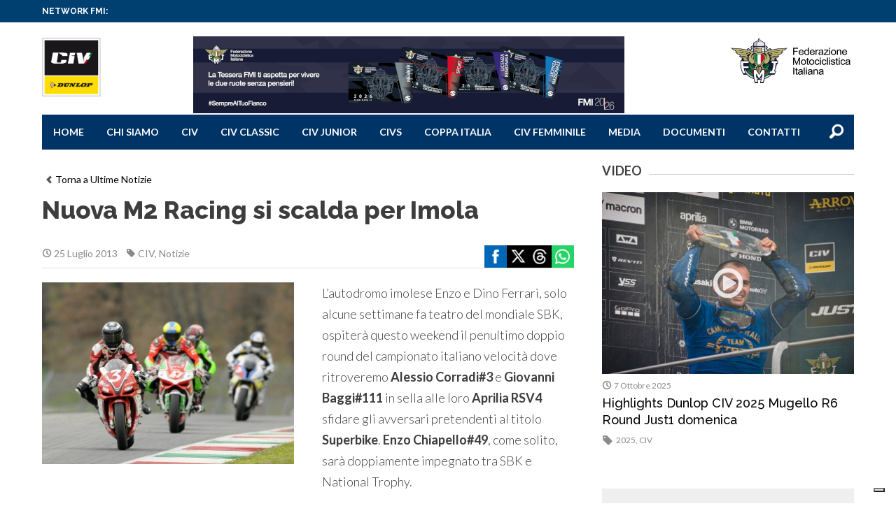

--- FILE ---
content_type: application/javascript; charset=utf-8
request_url: https://www.civ.tv/wp-content/themes/styles_scripts/js/cookieconsent.js
body_size: 31773
content:
var cc={version:"1.0.10",jqueryversionrequired:"1.4.4",initobj:!1,ismobile:!1,setupcomplete:!1,allasked:!1,checkedlocal:!1,checkedremote:!1,remoteresponse:!1,frommodal:!1,hassetupmobile:!1,sessionkey:!1,noclosewin:!1,closingmodal:!1,jqueryattempts:0,reloadkey:!1,forcereload:!1,allagree:!0,checkedipdb:!1,cookies:{},uniqelemid:0,executionblock:0,defaultCookies:{social:{},analytics:{},advertising:{}},remoteCookies:{},approved:{},bindfunctions:{},checkeddonottrack:!1,eumemberstates:["BE","BG","CZ","DK","DE","EE","IE","EL","ES","FR","IT","CY","LV","LT","LU","HU","MT","NL","AT","PL","PT","RO","SI","SK","FI","SE","UK"],settings:{refreshOnConsent:!1,style:"dark",bannerPosition:"top",clickAnyLinkToConsent:!1,privacyPolicy:!1,collectStatistics:!1,tagPosition:"bottom-right",useSSL:!1,serveraddr:"http://cookieconsent.silktide.com/",clearprefs:!1,consenttype:"explicit",onlyshowbanneronce:!1,hideallsitesbutton:!1,disableallsites:!1,hideprivacysettingstab:!1,scriptdelay:800,testmode:!1,overridewarnings:!1,onlyshowwithineu:!1,ipinfodbkey:!1,ignoreDoNotTrack:!1},strings:{jqueryWarning:"Developer: Caution! In order to use Cookie Consent, you need to use jQuery 1.4.4 or higher.",noJsBlocksWarning:"Developer: Warning! It doesn't look like you have set up Cookie Consent correctly.  You must follow all steps of the setup guide at http://silktide.com/cookieconsent/code.  If you believe you are seeing this message in error, you can use the overridewarnings setting (see docs for more information).",noKeyWarning:"Developer: Warning! You have set the plugin to only show within the EU, but you have not provided an API key for the IP Info DB.  Check the documentation at http://silktide.com/cookieconsent for more information",invalidKeyWarning:"Developer: Warning! You must provide a valid API key for IP Info DB.  Check the documentation at http://silktide.com/cookieconsent for more information",necessaryDefaultTitle:"Strictly necessary",socialDefaultTitle:"Social media",analyticsDefaultTitle:"Analytics",advertisingDefaultTitle:"Advertising",defaultTitle:"Default cookie title",necessaryDefaultDescription:"Some cookies on this website are strictly necessary and cannot be disabled.",socialDefaultDescription:"Facebook, Twitter and other social websites need to know who you are to work properly.",analyticsDefaultDescription:"We anonymously measure your use of this website to improve your experience.",advertisingDefaultDescription:"Adverts will be chosen for you automatically based on your past behaviour and interests.",defaultDescription:"Default cookie description.",notificationTitle:"Your experience on this site will be improved by allowing cookies",notificationTitleImplicit:"We use cookies to ensure you get the best experience on our website",poweredBy:"Cookie Consent plugin for the EU cookie law",privacyPolicy:"Privacy policy",learnMore:"Learn more",seeDetails:"see details",seeDetailsImplicit:"change your settings",hideDetails:"hide details",savePreference:"Save preference",saveForAllSites:"Save for all sites",allowCookies:"Allow cookies",allowCookiesImplicit:"Close",allowForAllSites:"Allow for all sites",customCookie:"This website uses a custom type of cookie which needs specific approval",privacySettings:"Privacy settings",privacySettingsDialogTitleA:"Privacy settings",privacySettingsDialogTitleB:"for this website",privacySettingsDialogSubtitle:"Some features of this website need your consent to remember who you are.",closeWindow:"Close window",changeForAllSitesLink:"Change settings for all websites",preferenceUseGlobal:"Use global setting",preferenceConsent:"I consent",preferenceDecline:"I decline",preferenceAsk:"Ask me each time",preferenceAlways:"Always allow",preferenceNever:"Never allow",notUsingCookies:"This website does not use any cookies.",clearedCookies:"Your cookies have been cleared, you will need to reload this page for the settings to have effect.",allSitesSettingsDialogTitleA:"Privacy settings",allSitesSettingsDialogTitleB:"for all websites",allSitesSettingsDialogSubtitle:"You may consent to these cookies for all websites that use this plugin.",backToSiteSettings:"Back to website settings"},onconsent:function(e,c){cc.isfunction(c)?fn=c:(scriptname=c,fn=function(){cc.insertscript(scriptname)}),cc.cookies&&cc.cookies[e]&&cc.cookies[e].approved?(cc.cookies[e].executed=!0,fn()):window.jQuery?jQuery(document).bind("cc_"+e,fn):cc.bindfunctions[e]?cc.bindfunctions[e][cc.bindfunctions[e].length]=fn:cc.bindfunctions[e]=new Array(fn)},geturlparameter:function(e){e=e.replace(/[\[]/,"\\[").replace(/[\]]/,"\\]");var c="[\\?&]"+e+"=([^&#]*)",t=new RegExp(c),i=t.exec(window.location.search);return null==i?!1:decodeURIComponent(i[1].replace(/\+/g," "))},isfunction:function(e){var c={};return e&&"[object Function]"==c.toString.call(e)},setup:function(){for(jQuery.each(cc.bindfunctions,function(e,c){for(i=0;i<c.length;i++)jQuery(document).bind("cc_"+e,c[i])}),verstr=jQuery().jquery,parts=verstr.split("."),versionRequired=cc.jqueryversionrequired.split("."),jqueryOk=!0,i=0;i<parts.length&&i<versionRequired.length;i++){if(currentpart=parseInt(parts[i]),requiredpart=parseInt(versionRequired[i]),currentpart<requiredpart){jqueryok=!1;break}if(currentpart>requiredpart)break}jqueryOk||alert(cc.strings.jqueryWarning),jQuery.each(cc.defaultCookies,function(e,c){"necessary"==e?(cc.defaultCookies[e].title=cc.strings.necessaryDefaultTitle,cc.defaultCookies[e].description=cc.strings.necessaryDefaultDescription):"social"==e?(cc.defaultCookies[e].title=cc.strings.socialDefaultTitle,cc.defaultCookies[e].description=cc.strings.socialDefaultDescription):"analytics"==e?(cc.defaultCookies[e].title=cc.strings.analyticsDefaultTitle,cc.defaultCookies[e].description=cc.strings.analyticsDefaultDescription):"advertising"==e&&(cc.defaultCookies[e].title=cc.strings.advertisingDefaultTitle,cc.defaultCookies[e].description=cc.strings.advertisingDefaultDescription)}),jQuery.each(cc.initobj.cookies,function(e,c){c.title||("necessary"==e?cc.initobj.cookies[e].title=cc.strings.necessaryDefaultTitle:"social"==e?cc.initobj.cookies[e].title=cc.strings.socialDefaultTitle:"analytics"==e?cc.initobj.cookies[e].title=cc.strings.analyticsDefaultTitle:"advertising"==e?cc.initobj.cookies[e].title=cc.strings.advertisingDefaultTitle:cc.initobj.cookies[e].title=cc.strings.defaultTitle),c.description||("necessary"==e?cc.initobj.cookies[e].description=cc.strings.necessaryDefaultDescription:"social"==e?cc.initobj.cookies[e].description=cc.strings.socialDefaultDescription:"analytics"==e?cc.initobj.cookies[e].description=cc.strings.analyticsDefaultDescription:"advertising"==e?cc.initobj.cookies[e].description=cc.strings.advertisingDefaultDescription:cc.initobj.cookies[e].description=cc.strings.defaultDescription),c.defaultstate||(cc.initobj.cookies[e].defaultstate="on"),cc.initobj.cookies[e].asked=!1,cc.initobj.cookies[e].approved=!1,cc.initobj.cookies[e].executed=!1}),cc.settings.onlyshowwithineu&&!cc.settings.ipinfodbkey&&alert(cc.strings.noKeyWarning),testmode=cc.geturlparameter("cctestmode"),("accept"==testmode||"decline"==testmode)&&(cc.settings.testmode=testmode),cc.settings.disableallsites&&(cc.settings.hideallsitesbutton=!0);for(var e in cc.initobj.cookies)cc.cookies[e]=cc.initobj.cookies[e],"accept"==cc.settings.testmode&&(cc.approved[e]="yes"),"decline"==cc.settings.testmode&&(cc.approved[e]="no")},initialise:function(e){if(cc.initobj=e,void 0!==e.settings)for(var c in e.settings)this.settings[c]=e.settings[c];if(void 0!==e.strings)for(var c in e.strings)this.strings[c]=e.strings[c];cc.settings.style="cc-"+cc.settings.style,cc.settings.bannerPosition="cc-"+cc.settings.bannerPosition,cc.settings.useSSL&&(cc.settings.serveraddr="https://cookieconsent.silktide.com/"),window.jQuery&&(cc.setupcomplete=!0,cc.setup())},calculatestatsparams:function(){return params="c=",first=!0,jQuery.each(cc.initobj.cookies,function(e,c){first?first=!1:params+=";",params+=encodeURIComponent(e)+":",cc.approved[e]?params+=cc.approved[e]:params+="none",c.statsid&&(params+=":"+c.statsid)}),cc.ismobile?params+="&m=1":params+="&m=0",params+="&u="+encodeURIComponent(document.URL),params},setsessionkey:function(e){cc.sessionkey=e},fetchprefs:function(){cc.remoteresponse=!1,params="?s=1",cc.settings.collectStatistics&&(params="?s=1&"+cc.calculatestatsparams()),cc.settings.clearprefs&&(params+="&v=1",cc.settings.clearprefs=!1),cc.insertscript(cc.settings.serveraddr+params),setTimeout(function(){cc.remoteresponse||cc.checkapproval()},3e3),this.checkedremote=!0},responseids:function(e){jQuery.each(e,function(e,c){cc.cookies[e].statsid=c})},insertscript:function(e){var c=document.createElement("script");c.setAttribute("type","text/javascript"),c.setAttribute("src",e),document.getElementsByTagName("head")[0].appendChild(c)},insertscripttag:function(e){var c=document.createElement("script");c.setAttribute("type","text/javascript"),c.innerHTML=e,document.getElementsByTagName("head")[0].appendChild(c)},checklocal:function(){this.checkedlocal=!0,jQuery.each(cc.cookies,function(e,c){cookieval=cc.getcookie("cc_"+e),cookieval&&(cc.approved[e]=cookieval)}),this.checkapproval()},response:function(e){cc.remoteresponse=!0,jQuery.each(e,function(e,c){!cc.cookies[e]||cc.approved[e]&&(!cc.approved[e]||"always"!=cc.approved[e]&&"never"!=cc.approved[e])||cc.setcookie("cc_"+e,c,365)});for(var c in e)cc.remoteCookies[c]=e[c],"yes"!=this.approved[c]&&"no"!=this.approved[c]&&(this.approved[c]=e[c]);jQuery.each(cc.cookies,function(c,t){e[c]||"always"!=cc.approved[c]&&"never"!=cc.approved[c]||(cc.cookies[c].approved=!1,cc.deletecookie(c),delete cc.approved[c])}),this.checkapproval()},deletecookie:function(e){date=new Date,date.setDate(date.getDate()-1),document.cookie=escape("cc_"+e)+"=; path=/; expires="+date},reloadifnecessary:function(){(cc.settings.refreshOnConsent||cc.ismobile||cc.forcereload)&&setTimeout("location.reload(true);",50)},onkeyup:function(e){27==e.keyCode&&cc.closemodals()},closemodals:function(){cc.closingmodal||(cc.noclosewin?cc.noclosewin=!1:(jQuery("#cc-modal").is(":visible")&&jQuery("#cc-modal .cc-modal-closebutton a").click(),jQuery("#cc-settingsmodal").is(":visible")&&jQuery("#cc-settingsmodal #cc-settingsmodal-closebutton a").click()))},showbanner:function(){jQuery("#cc-tag").fadeOut(null,function(){jQuery(this).remove()}),jQuery("#cc-notification").remove(),cc.ismobile&&(cc.setupformobile(),jQuery("head").append('<meta name="viewport" content="width=device-width; initial-scale=1.0; maximum-scale=1.0;">'),jQuery("body").html("").css("margin",0)),data='<div id="cc-notification"><div id="cc-notification-wrapper"><h2><span>'+cc.strings.notificationTitle+'</span></h2><div id="cc-notification-permissions"><a id="cc-notification-logo" class="cc-logo" target="_blank" href="http://silktide.com/cookieconsent" title="'+cc.strings.poweredBy+'"><span>'+cc.strings.poweredBy+'</span></a> </div><ul class="cc-notification-buttons"><li><a class="cc-link" href="http://cookieconsent.silktide.com" id="cc-approve-button-allsites">'+cc.strings.allowForAllSites+'</a></li><li><a class="cc-link" href="#" id="cc-approve-button-thissite">'+cc.strings.allowCookies+'</a></li></ul><div class="cc-clear"></div></div></div>',jQuery("body").prepend(data),cc.settings.hideallsitesbutton&&jQuery("#cc-approve-button-allsites").hide(),"implicit"==cc.settings.consenttype&&(jQuery("#cc-notification h2 span").html(cc.strings.notificationTitleImplicit),jQuery("#cc-approve-button-thissite").html(cc.strings.allowCookiesImplicit),jQuery("#cc-approve-button-thissite").parent().after(jQuery("#cc-approve-button-allsites").parent()),jQuery("#cc-approve-button-allsites").hide()),jQuery("#cc-notification-logo").hide(),cc.settings.privacyPolicy&&jQuery("#cc-notification-moreinformation").prepend('<a href="'+cc.settings.privacyPolicy+'">'+cc.strings.privacyPolicy+"</a> | "),jQuery("#cc-notification").addClass(cc.settings.style).addClass(cc.settings.bannerPosition),bannerh=jQuery("#cc-notification").height(),jQuery("#cc-notification").hide(),cc.ismobile&&jQuery("#cc-notification").addClass("cc-mobile"),jQuery("#cc-notification-permissions").prepend("<ul></ul>"),allcustom=!0,jQuery.each(cc.cookies,function(e,c){c.asked||(jQuery("#cc-notification-permissions ul").append('<li><input type="checkbox" checked="checked" id="cc-checkbox-'+e+'" /> <label id="cc-label-'+e+'" for="cc-checkbox-'+e+'"><strong>'+c.title+"</strong> "+c.description+"</label></li>"),c.link&&jQuery("#cc-label-"+e).append(' <a target="_blank" href="'+c.link+'" class="cc-learnmore-link">'+cc.strings.learnMore+"</a>"),("social"==e||"analytics"==e||"advertising"==e)&&(allcustom=!1),jQuery("#cc-checkbox-"+e).change(function(){jQuery(this).is(":checked")?jQuery(this).parent().removeClass("cc-notification-permissions-inactive"):jQuery(this).parent().addClass("cc-notification-permissions-inactive")}),"off"==c.defaultstate&&jQuery("#cc-checkbox-"+e).removeAttr("checked").parent().addClass("cc-notification-permissions-inactive"),"necessary"==e&&jQuery("#cc-checkbox-"+e).attr("disabled","disabled"))}),jQuery("#cc-notification-wrapper h2").append(' - <a class="cc-link" href="#" id="cc-notification-moreinfo">'+cc.strings.seeDetails+"</a>"),"implicit"==cc.settings.consenttype&&jQuery("#cc-notification-moreinfo").html(cc.strings.seeDetailsImplicit),jQuery("#cc-notification-moreinfo").click(function(){return jQuery(this).html()==cc.strings.seeDetails||jQuery(this).html()==cc.strings.seeDetailsImplicit?("implicit"==cc.settings.consenttype&&(cc.settings.hideallsitesbutton||jQuery("#cc-approve-button-allsites").show()),jQuery("#cc-approve-button-thissite").html(cc.strings.savePreference),jQuery("#cc-approve-button-allsites").html(cc.strings.saveForAllSites),jQuery(this).html(cc.strings.hideDetails)):(jQuery.each(cc.cookies,function(e,c){"off"==c.defaultstate?(jQuery("#cc-checkbox-"+e).removeAttr("checked"),jQuery(this).parent().addClass("cc-notification-permissions-inactive")):(jQuery("#cc-checkbox-"+e).attr("checked","checked"),jQuery(this).parent().removeClass("cc-notification-permissions-inactive"))}),"implicit"==cc.settings.consenttype?(jQuery(this).html(cc.strings.seeDetailsImplicit),jQuery("#cc-approve-button-thissite").html(cc.strings.allowCookiesImplicit),jQuery("#cc-approve-button-allsites").hide()):(jQuery(this).html(cc.strings.seeDetails),jQuery("#cc-approve-button-thissite").html(cc.strings.allowCookies),jQuery("#cc-approve-button-allsites").html(cc.strings.allowForAllSites))),jQuery("#cc-notification-logo").fadeToggle(),jQuery("#cc-notification-permissions").slideToggle(),jQuery(this).blur(),!1}),cc.ismobile?jQuery("#cc-notification").show():("cc-push"==cc.settings.bannerPosition&&jQuery("html").animate({marginTop:bannerh},400),jQuery("#cc-notification").slideDown()),jQuery("#cc-approve-button-thissite").click(cc.onlocalconsentgiven),cc.settings.clickAnyLinkToConsent&&jQuery("a").filter(":not(.cc-link)").click(cc.onlocalconsentgiven),allcustom?(jQuery("#cc-notification h2 span").html(cc.strings.customCookie),jQuery("#cc-approve-button-allsites").hide()):jQuery("#cc-approve-button-allsites").click(cc.onremoteconsentgiven)},timestamp:function(){return Math.round((new Date).getTime()/1e3)},locationcallback:function(e){"OK"==e.statusCode&&e.countryCode&&(ineu="yes",-1==jQuery.inArray(e.countryCode,cc.eumemberstates)&&(ineu="no",jQuery.each(cc.cookies,function(e,c){cc.approved[e]="yes"}),cc.settings.hideprivacysettingstab=!0),cc.setcookie("cc_ineu",ineu,365)),"ERROR"==e.statusCode&&"Invalid API key."==e.statusMessage&&alert(cc.strings.invalidKeyWarning),cc.checkapproval()},checkdonottrack:function(){cc.checkeddonottrack=!0,cc.settings.ignoreDoNotTrack||("yes"==navigator.doNotTrack||"1"==navigator.doNotTrack||"yes"==navigator.msDoNotTrack||"1"==navigator.msDoNotTrack)&&(cc.settings.consenttype="explicit"),cc.checkapproval()},checkapproval:function(){if(!cc.checkedipdb&&cc.settings.onlyshowwithineu){if(cc.checkedipdb=!0,ineu=cc.getcookie("cc_ineu"),!ineu)return void jQuery.getScript("http://api.ipinfodb.com/v3/ip-country/?key="+cc.settings.ipinfodbkey+"&format=json&callback=cc.locationcallback");"no"==ineu&&(jQuery.each(cc.cookies,function(e,c){cc.approved[e]="yes"}),cc.settings.hideprivacysettingstab=!0)}if(cc.allasked=!0,jQuery.each(cc.cookies,function(e,c){cc.approved[e]?"yes"==cc.approved[e]||"always"==cc.approved[e]&&cc.checkedremote?(cc.cookies[e].asked=!0,cc.cookies[e].approved=!0,cc.execute(e)):"never"==cc.approved[e]&&cc.checkedremote||"no"==cc.approved[e]?(cc.cookies[e].asked=!0,cc.cookies[e].approved=!1):cc.allasked=!1:cc.allasked=!1}),cc.allasked)cc.settings.collectStatistics&&(params="",params+="?s=1&n=1&"+cc.calculatestatsparams(),cc.insertscript(cc.settings.serveraddr+params)),cc.showminiconsent();else{if(!cc.checkedlocal)return void cc.checklocal();if(!cc.checkedremote&&!cc.settings.disableallsites)return void cc.fetchprefs();if(!cc.checkeddonottrack)return void cc.checkdonottrack();"implicit"==cc.settings.consenttype&&jQuery.each(cc.cookies,function(e,c){cc.cookies[e].asked||(cc.settings.onlyshowbanneronce&&cc.setcookie("cc_"+e,"yes",365),cc.execute(e))}),cc.showbanner()}},execute:function(e){"necessary"!=e&&(cc.cookies[e].executed||(jQuery(".cc-placeholder-"+e).remove(),jQuery("script.cc-onconsent-"+e+'[type="text/plain"]').each(function(){jQuery(this).attr("src")?jQuery(this).after('<script type="text/javascript" src="'+jQuery(this).attr("src")+'"></script>'):jQuery(this).after('<script type="text/javascript">'+jQuery(this).html()+"</script>")}),cc.cookies[e].executed=!0,jQuery(document).trigger("cc_"+e),cc.executescriptinclusion(e)))},executescriptinclusion:function(e){return timetaken=jQuery("script.cc-onconsent-inline-"+e+'[type="text/plain"]').size()*cc.settings.scriptdelay,now=(new Date).getTime(),now<cc.executionblock?void setTimeout(cc.executescriptinclusion,cc.executionblock-now,[e]):(cc.executionblock=now+timetaken,void cc.insertscripts(e))},insertscripts:function(e){jQuery("script.cc-onconsent-inline-"+e+'[type="text/plain"]').first().each(function(){cc.uniqelemid++,jQuery(this).parents("body").size()>0&&(jQuery(this).after('<div id="cc-consentarea-'+cc.uniqelemid+'" class="'+e+'"></div>'),document.write=function(e){jQuery("#cc-consentarea-"+cc.uniqelemid).append(e)},document.writeln=function(e){jQuery("#cc-consentarea-"+cc.uniqelemid).append(e)}),jQuery(this).attr("src")?jQuery(this).after('<script type="text/javascript" src="'+jQuery(this).attr("src")+'"></script>'):jQuery(this).after('<script type="text/javascript">'+jQuery(this).html()+"</script>"),jQuery(this).remove()}),jQuery("script.cc-onconsent-inline-"+e+'[type="text/plain"]').size()>0&&setTimeout(cc.insertscripts,cc.settings.scriptdelay,[e])},getcookie:function(e){var c,t,i,o=document.cookie.split(";");for(c=0;c<o.length;c++)if(t=o[c].substr(0,o[c].indexOf("=")),i=o[c].substr(o[c].indexOf("=")+1),t=t.replace(/^\s+|\s+$/g,""),t==e)return unescape(i);return!1},setcookie:function(e,c,t){var i=new Date;i.setDate(i.getDate()+t),document.cookie=e+"="+c+"; expires="+i.toUTCString()+"; path=/"},onremoteconsentgiven:function(){return cc.settings.clickAnyLinkToConsent&&jQuery("a").filter(":not(.cc-link)").unbind("click"),cc.allagree=!0,jQuery.each(cc.cookies,function(e,c){c.approved||c.asked||(jQuery("#cc-checkbox-"+e).is(":checked")?("social"==e||"analytics"==e||"advertising"==e?(cc.remoteCookies[e]="always",cc.approved[e]="always"):cc.approved[e]="yes",cc.cookies[e].asked=!0):("social"==e||"analytics"==e||"advertising"==e?(cc.remoteCookies[e]="never",cc.approved[e]="never"):cc.approved[e]="no",cc.allagree=!1,cc.cookies[e].asked=!0),cc.setcookie("cc_"+e,cc.approved[e],365))}),urlx=cc.settings.serveraddr+"?p=1&tokenonly=true&cc-key="+cc.sessionkey,cc.remoteCookies.social&&(urlx+="&cc-cookies-social="+cc.approved.social),cc.remoteCookies.analytics&&(urlx+="&cc-cookies-analytics="+cc.approved.analytics),cc.remoteCookies.advertising&&(urlx+="&cc-cookies-advertising="+cc.approved.advertising),cc.reloadkey=!0,cc.insertscript(urlx),cc.ismobile||(jQuery("#cc-notification").slideUp(),"cc-push"==cc.settings.bannerPosition&&jQuery("html").animate({marginTop:0},400)),cc.checkapproval(),!1},onlocalconsentgiven:function(){return enableall=!1,enablejustone=!1,(jQuery(this).hasClass("cc-button-enableall")||jQuery(this).hasClass("cc-button-enable-all"))&&(enableall=!0,jQuery.each(cc.cookies,function(e,c){cc.cookies[e].asked=!1})),elem=this,jQuery.each(cc.cookies,function(e,c){jQuery(elem).hasClass("cc-button-enable-"+e)&&(enablejustone=!0,cc.approved[e]="yes",cc.cookies[e].asked=!0,cc.setcookie("cc_"+e,cc.approved[e],365))}),cc.allagree=!0,enablejustone||(cc.settings.clickAnyLinkToConsent&&jQuery("a").filter(":not(.cc-link)").unbind("click"),jQuery.each(cc.cookies,function(e,c){c.approved||c.asked||(enableall||jQuery("#cc-checkbox-"+e).is(":checked")?(cc.approved[e]="yes",cc.cookies[e].asked=!0):(cc.approved[e]="no",cc.cookies[e].asked=!0,cc.allagree=!1),cc.setcookie("cc_"+e,cc.approved[e],365))})),cc.allagree||"implicit"!=cc.settings.consenttype||(cc.forcereload=!0),cc.ismobile||(jQuery("#cc-notification").slideUp(),"cc-push"==cc.settings.bannerPosition&&jQuery("html").animate({marginTop:0},400)),cc.checkapproval(),cc.reloadifnecessary(),!1},showminiconsent:function(){0==jQuery("#cc-tag").length&&(data='<div id="cc-tag" class="cc-tag-'+cc.settings.tagPosition+'"><a class="cc-link" href="#" id="cc-tag-button" title="'+cc.strings.privacySettings+'"><span>'+cc.strings.privacySettings+"</span></a></div>",jQuery("body").prepend(data),jQuery("#cc-tag").addClass(cc.settings.style),cc.settings.hideprivacysettingstab?jQuery("#cc-tag").hide():jQuery("#cc-tag").fadeIn(),jQuery(".cc-privacy-link").click(cc.showmodal),jQuery("#cc-tag-button").click(cc.showmodal))},getsize:function(e){var c,t=0;for(c in e)e.hasOwnProperty(c)&&t++;return t},settoken:function(e){cc.reloadkey&&(cc.reloadkey=!1,cc.allagree||"implicit"!=cc.settings.consenttype||(cc.forcereload=!0),cc.reloadifnecessary()),cc.sessionkey=e},showmodal:function(){return cc.checkedremote||cc.settings.disableallsites||cc.fetchprefs(),jQuery(document).bind("keyup",cc.onkeyup),jQuery("body").prepend('<div id="cc-modal-overlay"></div>'),jQuery(this).blur(),cc.ismobile&&cc.setupformobile(),data='<div id="cc-modal"><div id="cc-modal-wrapper"><h2>'+cc.strings.privacySettingsDialogTitleA+" <span>"+cc.strings.privacySettingsDialogTitleB+'</span></h2><p class="cc-subtitle">'+cc.strings.privacySettingsDialogSubtitle+'</p><div class="cc-content"></div><div class="cc-clear"></div><p id="cc-modal-closebutton" class="cc-modal-closebutton"><a class="cc-link" href="#" title="'+cc.strings.closeWindow+'"><span>'+cc.strings.closeWindow+'</span></a></p><div id="cc-modal-footer-buttons"><p id="cc-modal-global"><a class="cc-link" href="#" title="'+cc.strings.changeForAllSitesLink+'"><span>'+cc.strings.changeForAllSitesLink+'</span></a></p></div><a id="cc-notification-logo" class="cc-logo" target="_blank" href="http://silktide.com/cookieconsent" title="'+cc.strings.poweredBy+'"><span>'+cc.strings.poweredBy+'</span></a> <div class="cc-clear"></div></div></div>',jQuery("body").prepend(data),cc.settings.disableallsites&&jQuery("#cc-modal-global").hide(),jQuery("#cc-modal").addClass(cc.settings.style).click(cc.closemodals),cc.ismobile&&jQuery("#cc-modal").addClass("cc-mobile"),cc.reloadmodal(),jQuery("#cc-modal").fadeIn(),jQuery("#cc-modal-overlay").fadeIn(),jQuery("#cc-modal-wrapper").click(function(){cc.noclosewin=!0}),jQuery("#cc-modal .cc-modal-closebutton a").click(function(){return cc.showhidemodal(),cc.reloadifnecessary(),!1}),jQuery("#cc-modal-global").click(function(){return cc.frommodal=!0,cc.gotosettings(),!1}),jQuery("#cc-tag-button").unbind("click").click(cc.showhidemodal),jQuery(".cc-privacy-link").unbind("click").click(cc.showhidemodal),!1},closepreferencesmodal:function(){return jQuery.each(cc.defaultCookies,function(e,c){c=jQuery("#cc-globalpreference-selector-"+e).val(),"yes"!=cc.approved[e]&&"no"!=cc.approved[e]&&(cc.approved[e]=c,cc.setcookie("cc_"+e,cc.approved[e],365)),cc.remoteCookies[e]=c}),urlx=cc.settings.serveraddr+"?p=1&tokenonly=true&cc-key="+cc.sessionkey,cc.remoteCookies.social&&(urlx+="&cc-cookies-social="+cc.remoteCookies.social),cc.remoteCookies.analytics&&(urlx+="&cc-cookies-analytics="+cc.remoteCookies.analytics),cc.remoteCookies.advertising&&(urlx+="&cc-cookies-advertising="+cc.remoteCookies.advertising),cc.insertscript(urlx),jQuery("#cc-notification").hide().remove(),jQuery(this).blur(),jQuery("#cc-settingsmodal").fadeOut(null,function(){jQuery("#cc-settingsmodal").remove()}),cc.frommodal?(cc.frommodal=!1,cc.showhidemodal()):(cc.checkapproval(),cc.reloadifnecessary()),!1},showhidemodal:function(){return jQuery(this).blur(),cc.checkedlocal=!1,cc.checkedremote=!1,jQuery("#cc-modal").is(":visible")&&!cc.frommodal?(cc.closingmodal=!0,jQuery("#cc-modal-overlay").fadeToggle(null,function(){cc.closingmodal=!1}),jQuery.each(cc.cookies,function(e,c){thisval=jQuery("#cc-preference-selector-"+e).val(),"necessary"==e&&(thisval="yes"),"no"==thisval?(cc.cookies[e].approved=!1,cc.approved[e]="no",cc.setcookie("cc_"+e,cc.approved[e],365)):"yes"==thisval?(cc.cookies[e].approved=!0,cc.approved[e]="yes",cc.setcookie("cc_"+e,cc.approved[e],365)):(cc.cookies[e].approved=!1,cc.deletecookie(e),delete cc.approved[e]),cc.cookies[e].asked=!1}),cc.checkapproval()):jQuery("#cc-settingsmodal").is(":visible")||jQuery("#cc-modal").is(":visible")||(cc.closingmodal=!0,jQuery("#cc-modal-overlay").fadeToggle(null,function(){cc.closingmodal=!1})),cc.ismobile?jQuery("#cc-modal").toggle():jQuery("#cc-modal").fadeToggle(),!1},reloadmodal:function(){jQuery("#cc-modal-wrapper .cc-content").html(""),cc.getsize(cc.cookies)>0?(jQuery("#cc-modal-wrapper .cc-content").append("<ul></ul>"),jQuery.each(cc.cookies,function(e,c){jQuery("#cc-modal-wrapper ul").append('<li id="cc-preference-element-'+e+'"><label for="cc-preference-selector-'+e+'"><strong>'+c.title+"</strong><span>"+c.description+'</span></label><select id="cc-preference-selector-'+e+'"><option value="yes">'+cc.strings.preferenceConsent+'</option><option value="no">'+cc.strings.preferenceDecline+"</option></select></li>"),c.link&&jQuery("#cc-preference-element-"+e+" label span").append(' <a target="_blank" href="'+c.link+'" class="cc-learnmore-link">'+cc.strings.learnMore+"</a>"),"social"!=e&&"advertising"!=e&&"analytics"!=e||cc.settings.disableallsites||jQuery("#cc-preference-selector-"+e).append('<option value="global">'+cc.strings.preferenceUseGlobal+"</option>"),jQuery("#cc-change-button-allsites").unbind("click").click(function(){return cc.frommodal=!0,cc.gotosettings(),!1}),jQuery("#cc-preference-selector-"+e).change(function(){}),"necessary"==e&&jQuery("#cc-preference-selector-"+e).remove(),"yes"==cc.approved[e]?jQuery("#cc-preference-selector-"+e).val("yes"):"no"==cc.approved[e]?jQuery("#cc-preference-selector-"+e).val("no"):jQuery("#cc-preference-selector-"+e).val("global")})):jQuery("#cc-modal-wrapper .cc-content").append("<p>"+cc.strings.notUsingCookies+"</p>"),jQuery(".cc-content").append('<div class="cc-clear"></div>')},reloadsettingsmodal:function(){jQuery("#cc-settingsmodal-wrapper .cc-content").html(""),cc.getsize(cc.defaultCookies)>0?(jQuery("#cc-settingsmodal-wrapper .cc-content").append("<ul></ul>"),jQuery.each(cc.defaultCookies,function(e,c){jQuery("#cc-settingsmodal-wrapper ul").append('<li id="cc-globalpreference-element-'+e+'"><label for="cc-globalpreference-selector-'+e+'"><strong>'+c.title+"</strong><span>"+c.description+'</span></label><select id="cc-globalpreference-selector-'+e+'"><option value="ask">'+cc.strings.preferenceAsk+'</option><option value="always">'+cc.strings.preferenceAlways+'</option><option value="never">'+cc.strings.preferenceNever+"</option></select></li>"),c.link&&jQuery("#cc-globalpreference-element-"+e+" label span").append(' <a target="_blank" href="'+c.link+'" class="cc-learnmore-link">'+cc.strings.learnMore+"</a>"),jQuery("#cc-globalpreference-selector-"+e).change(function(){}),"always"==cc.remoteCookies[e]?jQuery("#cc-globalpreference-selector-"+e).val("always"):"never"==cc.remoteCookies[e]?jQuery("#cc-globalpreference-selector-"+e).val("never"):jQuery("#cc-globalpreference-selector-"+e).val("ask")})):jQuery("#cc-settingsmodal-wrapper .cc-content").append("<p>"+cc.strings.notUsingCookies+"</p>"),jQuery("#cc-settingsmodal-wrapper .cc-content").append('<div class="cc-clear"></div>')},approvedeny:function(){return key=jQuery(this).attr("id").split("-")[2],cc.cookies[key].approved?(cc.cookies[key].approved=!1,cc.approved[key]="no"):(cc.cookies[key].approved=!0,cc.approved[key]="yes"),cc.setcookie("cc_"+key,cc.approved[key],365),cc.checkapproval(),cc.reloadmodal(),!1},clearalllocalcookies:function(){for(var e=document.cookie.split(";"),c=0;c<e.length;c++){var t=e[c],i=t.indexOf("="),o=i>-1?t.substr(0,i):t;document.cookie=o+"=;expires=Thu, 01 Jan 1970 00:00:00 GMT"}},clearlocal:function(){cc.clearalllocalcookies(),jQuery(this).before("<p>"+cc.strings.clearedCookies+"</p>")},getcurrenturl:function(){return window.location.protocol+"//"+window.location.host+window.location.pathname},gotosettings:function(){return jQuery("#cc-modal").is(":visible")&&cc.showhidemodal(),jQuery(this).blur(),cc.ismobile&&(cc.setupformobile(),jQuery("#cc-notification").remove()),cc.frommodal?buttontext=cc.strings.backToSiteSettings:buttontext=cc.strings.closeWindow,data='<div id="cc-settingsmodal"><div id="cc-settingsmodal-wrapper"><h2>'+cc.strings.allSitesSettingsDialogTitleA+" <span>"+cc.strings.allSitesSettingsDialogTitleB+'</span></h2><p class="cc-subtitle">'+cc.strings.allSitesSettingsDialogSubtitle+'</p><div class="cc-content"></div><div class="cc-clear"></div><p id="cc-settingsmodal-closebutton" class="cc-settingsmodal-closebutton"><a class="cc-link" href="#" title="'+buttontext+'"><span>'+buttontext+'</span></a></p><div id="cc-settingsmodal-footer-buttons"><p id="cc-settingsmodal-secondclosebutton" class="cc-settingsmodal-closebutton"><a class="cc-link" href="#" title="'+buttontext+'"><span>'+buttontext+'</span></a></p></div><a id="cc-notification-logo" class="cc-logo" target="_blank" href="http://silktide.com/cookieconsent" title="'+cc.strings.poweredBy+'"><span>'+cc.strings.poweredBy+"</span></a> </div></div>",jQuery("body").prepend(data),cc.reloadsettingsmodal(),jQuery("#cc-settingsmodal").addClass(cc.settings.style).click(cc.closemodals),jQuery("#cc-settingsmodal-wrapper").click(function(){cc.noclosewin=!0}),cc.ismobile&&jQuery("#cc-settingsmodal").addClass("cc-mobile"),jQuery("#cc-settingsmodal").fadeIn(),jQuery(".cc-settingsmodal-closebutton").click(cc.closepreferencesmodal),!1},setupformobile:function(){cc.hassetupmobile||(cc.hassetupmobile=!0,jQuery("head").append('<meta name="viewport" content="width=device-width; initial-scale=1.0; maximum-scale=1.0;">'),"cc-light"==cc.settings.style?bgcol="#e1e1e1":bgcol="#1d1d1d",jQuery("body").html("").css("margin",0).css("width","auto").css("backgroundColor",bgcol).css("backgroundImage","none"))},onfirstload:function(){if(!cc.setupcomplete&&cc.initobj){if(!window.jQuery){if(cc.jqueryattempts++,cc.jqueryattempts>=5)return;return void setTimeout(cc.onfirstload,200)}cc.setupcomplete=!0,cc.setup()}setTimeout(cc.afterload,50),cc.checkapproval()},afterload:function(){jQuery(".cc-button-enableall").addClass("cc-link").click(cc.onlocalconsentgiven),jQuery(".cc-button-enable-all").addClass("cc-link").click(cc.onlocalconsentgiven),jQuery.each(cc.cookies,function(e,c){jQuery(".cc-button-enable-"+e).addClass("cc-link").click(cc.onlocalconsentgiven)})}};if(window.jQuery)jQuery(document).ready(cc.onfirstload);else{var s=document.createElement("script");if(s.setAttribute("src","https://ajax.googleapis.com/ajax/libs/jquery/1.7.2/jquery.min.js"),s.setAttribute("type","text/javascript"),document.getElementsByTagName("head")[0].appendChild(s),null!=window.onload){var oldOnload=window.onload;window.onload=function(e){oldOnload(e),cc.onfirstload()}}else window.onload=cc.onfirstload}